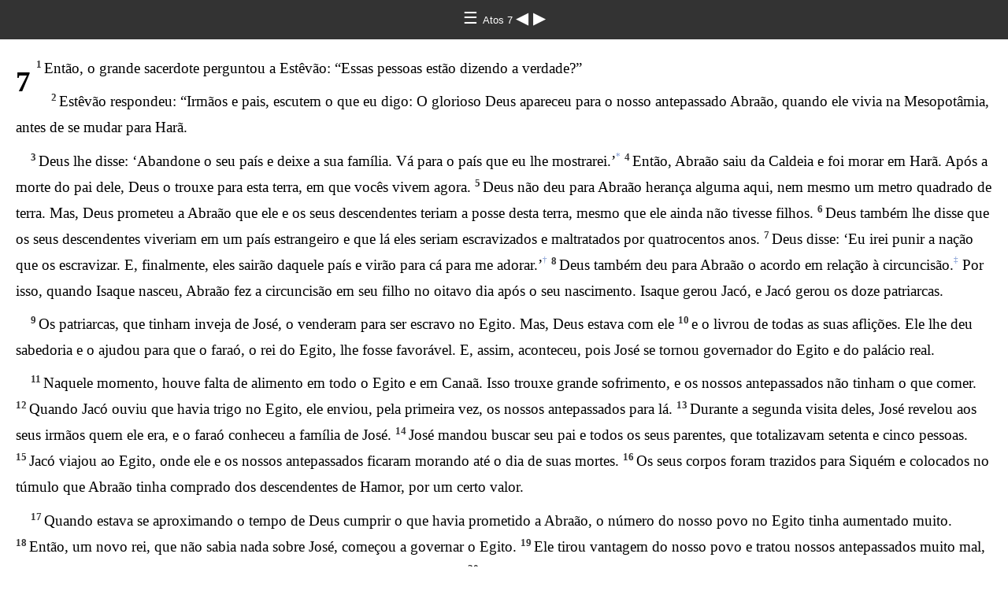

--- FILE ---
content_type: text/html
request_url: https://ebible.org/study/content/texts/porblt/AC7.html
body_size: 5285
content:
<!DOCTYPE html>
<html><head><meta charset='UTF-8' />
<meta name='viewport' content='width=device-width, initial-scale=1.0, user-scalable=no' />
<title>Biblia Livre Para Todos Atos 7</title>
<link href='latin.css' rel='stylesheet' />
<link href='fallback.css' rel='stylesheet' />
</head><body dir='ltr' class='section-document'>
<div class='header'><div class='nav'>
<a class='home' href='index.html'> &#9776; </a><a class='location latin' href='AC.html'> Atos 7 </a>
<a class='prev' href='AC6.html'> &#9664; </a>
<a class='next' href='AC8.html'> &#9654; </a>
</div></div>
<div class='chapter section AC7 porblt por AC latin' dir='ltr' data-id='AC7' data-nextid='AC8' data-previd='AC6' lang='pt'> 

<div class='c'>7</div>
<div class='p'>
<span class='v AC7_1' data-id='AC7_1'><span class='verse1 v-num v-1'>1&#160;</span>Então, o grande sacerdote perguntou a Estêvão: “Essas pessoas estão dizendo a verdade?” </span>  </div>
<div class='p'>
<span class='v AC7_2' data-id='AC7_2'><span class='v-num v-2'>2&#160;</span>Estêvão respondeu: “Irmãos e pais, escutem o que eu digo: O glorioso Deus apareceu para o nosso antepassado Abraão, quando ele vivia na Mesopotâmia, antes de se mudar para Harã. </span>  </div>
<div class='p'>
<span class='v AC7_3' data-id='AC7_3'><span class='v-num v-3'>3&#160;</span>Deus lhe disse: ‘Abandone o seu país e deixe a sua família. Vá para o país que eu lhe mostrarei.’<span class='note' id='footnote-524'><a href='#note-524' class='key'>*</a></span> </span> 
<span class='v AC7_4' data-id='AC7_4'><span class='v-num v-4'>4&#160;</span>Então, Abraão saiu da Caldeia e foi morar em Harã. Após a morte do pai dele, Deus o trouxe para esta terra, em que vocês vivem agora. </span> 
<span class='v AC7_5' data-id='AC7_5'><span class='v-num v-5'>5&#160;</span>Deus não deu para Abraão herança alguma aqui, nem mesmo um metro quadrado de terra. Mas, Deus prometeu a Abraão que ele e os seus descendentes teriam a posse desta terra, mesmo que ele ainda não tivesse filhos. </span> 
<span class='v AC7_6' data-id='AC7_6'><span class='v-num v-6'>6&#160;</span>Deus também lhe disse que os seus descendentes viveriam em um país estrangeiro e que lá eles seriam escravizados e maltratados por quatrocentos anos. </span> 
<span class='v AC7_7' data-id='AC7_7'><span class='v-num v-7'>7&#160;</span>Deus disse: ‘Eu irei punir a nação que os escravizar. E, finalmente, eles sairão daquele país e virão para cá para me adorar.’<span class='note' id='footnote-525'><a href='#note-525' class='key'>†</a></span> </span> 
<span class='v AC7_8' data-id='AC7_8'><span class='v-num v-8'>8&#160;</span>Deus também deu para Abraão o acordo em relação à circuncisão.<span class='note' id='footnote-526'><a href='#note-526' class='key'>‡</a></span> Por isso, quando Isaque nasceu, Abraão fez a circuncisão em seu filho no oitavo dia após o seu nascimento. Isaque gerou Jacó, e Jacó gerou os doze patriarcas. </span>  </div>
<div class='p'>
<span class='v AC7_9' data-id='AC7_9'><span class='v-num v-9'>9&#160;</span>Os patriarcas, que tinham inveja de José, o venderam para ser escravo no Egito. Mas, Deus estava com ele </span> 
<span class='v AC7_10' data-id='AC7_10'><span class='v-num v-10'>10&#160;</span>e o livrou de todas as suas aflições. Ele lhe deu sabedoria e o ajudou para que o faraó, o rei do Egito, lhe fosse favorável. E, assim, aconteceu, pois José se tornou governador do Egito e do palácio real. </span>  </div>
<div class='p'>
<span class='v AC7_11' data-id='AC7_11'><span class='v-num v-11'>11&#160;</span>Naquele momento, houve falta de alimento em todo o Egito e em Canaã. Isso trouxe grande sofrimento, e os nossos antepassados não tinham o que comer. </span> 
<span class='v AC7_12' data-id='AC7_12'><span class='v-num v-12'>12&#160;</span>Quando Jacó ouviu que havia trigo no Egito, ele enviou, pela primeira vez, os nossos antepassados para lá. </span> 
<span class='v AC7_13' data-id='AC7_13'><span class='v-num v-13'>13&#160;</span>Durante a segunda visita deles, José revelou aos seus irmãos quem ele era, e o faraó conheceu a família de José. </span> 
<span class='v AC7_14' data-id='AC7_14'><span class='v-num v-14'>14&#160;</span>José mandou buscar seu pai e todos os seus parentes, que totalizavam setenta e cinco pessoas. </span> 
<span class='v AC7_15' data-id='AC7_15'><span class='v-num v-15'>15&#160;</span>Jacó viajou ao Egito, onde ele e os nossos antepassados ficaram morando até o dia de suas mortes. </span> 
<span class='v AC7_16' data-id='AC7_16'><span class='v-num v-16'>16&#160;</span>Os seus corpos foram trazidos para Siquém e colocados no túmulo que Abraão tinha comprado dos descendentes de Hamor, por um certo valor. </span>  </div>
<div class='p'>
<span class='v AC7_17' data-id='AC7_17'><span class='v-num v-17'>17&#160;</span>Quando estava se aproximando o tempo de Deus cumprir o que havia prometido a Abraão, o número do nosso povo no Egito tinha aumentado muito. </span> 
<span class='v AC7_18' data-id='AC7_18'><span class='v-num v-18'>18&#160;</span>Então, um novo rei, que não sabia nada sobre José, começou a governar o Egito. </span> 
<span class='v AC7_19' data-id='AC7_19'><span class='v-num v-19'>19&#160;</span>Ele tirou vantagem do nosso povo e tratou nossos antepassados muito mal, forçando-os a abandonar os seus recém-nascidos, para que eles morressem. </span> 
<span class='v AC7_20' data-id='AC7_20'><span class='v-num v-20'>20&#160;</span>Foi nessa época que Moisés nasceu. Ele era uma criança linda e durante três meses foi cuidado na casa do seu pai. </span> 
<span class='v AC7_21' data-id='AC7_21'><span class='v-num v-21'>21&#160;</span>Quando chegou o momento dele também ser abandonado, a filha do faraó o resgatou e o criou como se fosse seu próprio filho. </span>  </div>
<div class='p'>
<span class='v AC7_22' data-id='AC7_22'><span class='v-num v-22'>22&#160;</span>Moisés foi educado em todas as áreas do conhecimento egípcio e se tornou um líder que falava com autoridade. </span> 
<span class='v AC7_23' data-id='AC7_23'><span class='v-num v-23'>23&#160;</span>No entanto, quando completou quarenta anos, decidiu visitar seus parentes, os israelitas. </span> 
<span class='v AC7_24' data-id='AC7_24'><span class='v-num v-24'>24&#160;</span>Ele viu um deles ser maltratado por um egípcio. Então, ele interferiu para defender o homem ofendido e matou o egípcio. </span> 
<span class='v AC7_25' data-id='AC7_25'><span class='v-num v-25'>25&#160;</span>Moisés pensou que os seus irmãos israelitas o veriam como a ferramenta usada por Deus para a salvação do seu povo, mas não foi o que aconteceu. </span> 
<span class='v AC7_26' data-id='AC7_26'><span class='v-num v-26'>26&#160;</span>No dia seguinte, ele viu dois israelitas brigando. Ele tentou fazer com que fizessem as pazes e parassem de brigar, dizendo: ‘Homens, vocês são irmãos! Por que estão atacando um ao outro?’ </span>  </div>
<div class='p'>
<span class='v AC7_27' data-id='AC7_27'><span class='v-num v-27'>27&#160;</span>Mas, o homem que tinha começado a briga empurrou Moisés e lhe disse: ‘Quem o colocou como nosso líder? Você é nosso juiz agora?’, ele perguntou. </span> 
<span class='v AC7_28' data-id='AC7_28'><span class='v-num v-28'>28&#160;</span>‘Você quer me matar, como matou o egípcio ontem?’<span class='note' id='footnote-527'><a href='#note-527' class='key'>§</a></span> </span> 
<span class='v AC7_29' data-id='AC7_29'><span class='v-num v-29'>29&#160;</span>Quando Moisés ouviu isso, ele fugiu. Ele saiu do Egito e foi morar em Midiã, e ali nasceram seus dois filhos. </span>  </div>
<div class='p'>
<span class='v AC7_30' data-id='AC7_30'><span class='v-num v-30'>30&#160;</span>Quarenta anos depois, no deserto do monte Sinai, um anjo apareceu a Moisés nas chamas de um espinheiro que estava queimando. </span> 
<span class='v AC7_31' data-id='AC7_31'><span class='v-num v-31'>31&#160;</span>Quando Moisés viu aquilo, ele ficou impressionado com a visão e se aproximou para olhar mais de perto. Ele, então, ouviu a voz do Senhor, que lhe disse: </span> 
<span class='v AC7_32' data-id='AC7_32'><span class='v-num v-32'>32&#160;</span>‘Eu sou o Deus dos seus antepassados, o Deus de Abraão, o Deus de Isaque e o Deus de Jacó.’<span class='note' id='footnote-528'><a href='#note-528' class='key'>*</a></span> Moisés tremia de medo e não ousava olhar. </span> 
<span class='v AC7_33' data-id='AC7_33'><span class='v-num v-33'>33&#160;</span>O Senhor lhe disse: ‘Tire as suas sandálias, pois o lugar em que está é um solo sagrado. </span> 
<span class='v AC7_34' data-id='AC7_34'><span class='v-num v-34'>34&#160;</span>Eu tenho observado o sofrimento do meu povo no Egito com muita atenção e ouvi os seus gemidos. Eu desci para salvá-los. Agora, venha! Vou enviar você para o Egito.’<span class='note' id='footnote-529'><a href='#note-529' class='key'>†</a></span> </span>  </div>
<div class='p'>
<span class='v AC7_35' data-id='AC7_35'><span class='v-num v-35'>35&#160;</span>Esse foi o mesmo Moisés a quem o povo tinha rejeitado, quando disseram: ‘Quem o colocou como nosso líder e nosso juiz?’<span class='note' id='footnote-530'><a href='#note-530' class='key'>‡</a></span> Deus o enviou para ser tanto um líder quanto um libertador, por meio do anjo que apareceu a ele no espinheiro. </span> 
<span class='v AC7_36' data-id='AC7_36'><span class='v-num v-36'>36&#160;</span>Moisés libertou os israelitas após realizar sinais milagrosos no Egito, no mar Vermelho e no deserto, durante quarenta anos. </span> 
<span class='v AC7_37' data-id='AC7_37'><span class='v-num v-37'>37&#160;</span>Esse é o mesmo Moisés que prometeu aos israelitas: ‘Deus irá enviar um profeta, como eu, escolhido entre o seu povo.’<span class='note' id='footnote-531'><a href='#note-531' class='key'>§</a></span> </span> 
<span class='v AC7_38' data-id='AC7_38'><span class='v-num v-38'>38&#160;</span>Moisés estava reunido com o povo de Deus no deserto, quando o anjo falou com ele no monte Sinai. E lá, junto com os nossos antepassados, ele recebeu a palavra viva de Deus para nos dar. </span> 
<span class='v AC7_39' data-id='AC7_39'><span class='v-num v-39'>39&#160;</span>Ele foi aquele a quem os nossos antepassados não quiseram dar ouvidos. Eles rejeitaram Moisés e decidiram voltar para o Egito. </span> 
<span class='v AC7_40' data-id='AC7_40'><span class='v-num v-40'>40&#160;</span>Os israelitas disseram a Arão: ‘Faça-nos deuses que possamos seguir, pois nós não sabemos o que aconteceu com esse Moisés, que nos tirou do Egito.’<span class='note' id='footnote-532'><a href='#note-532' class='key'>*</a></span> </span> 
<span class='v AC7_41' data-id='AC7_41'><span class='v-num v-41'>41&#160;</span>Eles, então, fizeram um ídolo com a forma de um bezerro, sacrificaram animais para ele e fizeram uma festa para comemorar a imagem que eles mesmos tinham feito. </span>  </div>
<div class='p'>
<span class='v AC7_42' data-id='AC7_42'><span class='v-num v-42'>42&#160;</span>Então, Deus se afastou deles. Ele os deixou para que adorassem as estrelas do céu. Foi assim que os profetas escreveram: ‘Vocês me deram ofertas ou fizeram sacrifícios para mim durante os quarenta anos no deserto, israelitas? </span> 
<span class='v AC7_43' data-id='AC7_43'><span class='v-num v-43'>43&#160;</span>Não. Vocês carregaram a barraca do deus Moloque e a estrela do deus Renfã. Vocês fizeram esses ídolos para os adorar. Por isso, eu os enviarei para o exílio, para além da Babilônia.’<span class='note' id='footnote-533'><a href='#note-533' class='key'>†</a></span> </span>  </div>
<div class='p'>
<span class='v AC7_44' data-id='AC7_44'><span class='v-num v-44'>44&#160;</span>No deserto, os nossos antepassados tinham a Tenda da Presença de Deus.<span class='note' id='footnote-534'><a href='#note-534' class='key'>‡</a></span> Deus havia dito a Moisés como ele deveria construí-la, seguindo o modelo que ele tinha visto. </span> 
<span class='v AC7_45' data-id='AC7_45'><span class='v-num v-45'>45&#160;</span>Depois, os nossos antepassados levaram a Tenda com eles quando, liderados por Josué, foram ocupar a terra das nações que o Senhor expulsara diante deles. A Tenda permaneceu com eles até a época de Davi. </span> 
<span class='v AC7_46' data-id='AC7_46'><span class='v-num v-46'>46&#160;</span>Davi ganhou a aprovação de Deus e pediu para construir uma casa que fosse mais definitiva para o Deus de Jacó. </span> 
<span class='v AC7_47' data-id='AC7_47'><span class='v-num v-47'>47&#160;</span>Porém, foi Salomão quem construiu um Templo<span class='note' id='footnote-535'><a href='#note-535' class='key'>§</a></span> para ele. </span> 
<span class='v AC7_48' data-id='AC7_48'><span class='v-num v-48'>48&#160;</span>É claro que o Altíssimo não vive nos templos que construímos. Como o profeta disse: </span> 
<span class='v AC7_49' data-id='AC7_49'><span class='v-num v-49'>49&#160;</span>‘O céu é o meu trono, e a terra é o local em que descanso os meus pés. Que tipo de casa vocês poderiam construir para mim?’, o Senhor pergunta. ‘Que lugar vocês poderiam construir para eu morar? </span> 
<span class='v AC7_50' data-id='AC7_50'><span class='v-num v-50'>50&#160;</span>Não fui eu quem fez tudo isso?’<span class='note' id='footnote-536'><a href='#note-536' class='key'>*</a></span> </span>  </div>
<div class='p'>
<span class='v AC7_51' data-id='AC7_51'><span class='v-num v-51'>51&#160;</span>Vocês são pessoas arrogantes e cruéis! Vocês nunca escutam!<span class='note' id='footnote-537'><a href='#note-537' class='key'>†</a></span> E sempre rejeitam o Espírito Santo! Vocês agem exatamente como os seus antepassados! </span> 
<span class='v AC7_52' data-id='AC7_52'><span class='v-num v-52'>52&#160;</span>Houve algum profeta que os seus antepassados não tenham perseguido? Eles mataram aqueles que fizeram profecias a respeito da vinda daquele que é realmente bom e justo. Ele é aquele que vocês traíram e assassinaram. </span> 
<span class='v AC7_53' data-id='AC7_53'><span class='v-num v-53'>53&#160;</span>Vocês receberam a lei por meio dos anjos, mas se recusaram a obedecer essa lei.” </span>  </div>
<div class='p'>
<span class='v AC7_54' data-id='AC7_54'><span class='v-num v-54'>54&#160;</span>Ao ouvirem isso, os membros do conselho ficaram furiosos e rangeram os dentes contra ele. </span> 
<span class='v AC7_55' data-id='AC7_55'><span class='v-num v-55'>55&#160;</span>Mas, Estêvão, cheio do Espírito Santo, olhou para o céu e viu a glória de Deus. Ele também viu Jesus em pé, ao lado direito de Deus. </span> 
<span class='v AC7_56' data-id='AC7_56'><span class='v-num v-56'>56&#160;</span>Estêvão disse: “Olhem! Eu vejo o céu se abrir, e o Filho do Homem em pé, ao lado direito de Deus.” </span>  </div>
<div class='p'>
<span class='v AC7_57' data-id='AC7_57'><span class='v-num v-57'>57&#160;</span>Mas, eles taparam os ouvidos e gritaram o mais alto possível. Eles, então, avançaram todos juntos contra Estêvão, </span> 
<span class='v AC7_58' data-id='AC7_58'><span class='v-num v-58'>58&#160;</span>arrastaram-no para fora da cidade e jogaram pedras nele. Aqueles que o acusavam, deixaram suas capas com um jovem, chamado Saulo. </span> 
<span class='v AC7_59' data-id='AC7_59'><span class='v-num v-59'>59&#160;</span>Enquanto eles o apedrejavam, Estêvão orava: “Senhor Jesus, receba o meu espírito!” </span> 
<span class='v AC7_60' data-id='AC7_60'><span class='v-num v-60'>60&#160;</span>Ele se ajoelhou e gritou; “Senhor, por favor, não os condene por causa deste pecado!” Após dizer essas palavras, ele morreu.<span class='note' id='footnote-538'><a href='#note-538' class='key'>‡</a></span> </span>  </div>
<div class='b'> &#160; </div> </div>
<div class='footnotes'>

<span class='footnote' id='note-524'><span class='key'>* </span><a href='#footnote-524' class='backref'>7:3</a> <span class='text'><span class="ft">Gênesis 12:1.</span></span></span>
<span class='footnote' id='note-525'><span class='key'>† </span><a href='#footnote-525' class='backref'>7:7</a> <span class='text'><span class="ft">Gênesis 15:13-14; Êxodo 3:12.</span></span></span>
<span class='footnote' id='note-526'><span class='key'>‡ </span><a href='#footnote-526' class='backref'>7:8</a> <span class='text'><span class="ft">Ou “aliança da circuncisão.”</span></span></span>
<span class='footnote' id='note-527'><span class='key'>§ </span><a href='#footnote-527' class='backref'>7:28</a> <span class='text'><span class="ft">Êxodo 2:13-14.</span></span></span>
<span class='footnote' id='note-528'><span class='key'>* </span><a href='#footnote-528' class='backref'>7:32</a> <span class='text'><span class="ft">Êxodo 3:6.</span></span></span>
<span class='footnote' id='note-529'><span class='key'>† </span><a href='#footnote-529' class='backref'>7:34</a> <span class='text'><span class="ft">Êxodo 3:5-10.</span></span></span>
<span class='footnote' id='note-530'><span class='key'>‡ </span><a href='#footnote-530' class='backref'>7:35</a> <span class='text'><span class="ft">Êxodo 2:14.</span></span></span>
<span class='footnote' id='note-531'><span class='key'>§ </span><a href='#footnote-531' class='backref'>7:37</a> <span class='text'><span class="ft">Deuteronômio 18:15.</span></span></span>
<span class='footnote' id='note-532'><span class='key'>* </span><a href='#footnote-532' class='backref'>7:40</a> <span class='text'><span class="ft">Êxodo 32:1.</span></span></span>
<span class='footnote' id='note-533'><span class='key'>† </span><a href='#footnote-533' class='backref'>7:43</a> <span class='text'><span class="ft">Amós 5:25-27.</span></span></span>
<span class='footnote' id='note-534'><span class='key'>‡ </span><a href='#footnote-534' class='backref'>7:44</a> <span class='text'><span class="ft">Significando que, por meio dessa Tenda, a mensagem de Deus era transmitida e que mostrava a presença de Deus entre o povo israelita.</span></span></span>
<span class='footnote' id='note-535'><span class='key'>§ </span><a href='#footnote-535' class='backref'>7:47</a> <span class='text'><span class="ft">Literalmente, “casa.”</span></span></span>
<span class='footnote' id='note-536'><span class='key'>* </span><a href='#footnote-536' class='backref'>7:50</a> <span class='text'><span class="ft">Isaías 66:1-2.</span></span></span>
<span class='footnote' id='note-537'><span class='key'>† </span><a href='#footnote-537' class='backref'>7:51</a> <span class='text'><span class="ft">Literalmente, “não circuncidado no coração e nos ouvidos.”</span></span></span>
<span class='footnote' id='note-538'><span class='key'>‡ </span><a href='#footnote-538' class='backref'>7:60</a> <span class='text'><span class="ft">Literalmente, “adormeceu.” A morte é frequentemente citada como o sono no Novo Testamento.</span></span></span>
</div>
<div class='footer'><div class='nav'>
<a class='prev' href='AC6.html'>&#9664;</a>
<a class='home' href='index.html'>&#9776;</a>
<a class='next' href='AC8.html'>&#9654;</a>
</div></div>
</body></html>
